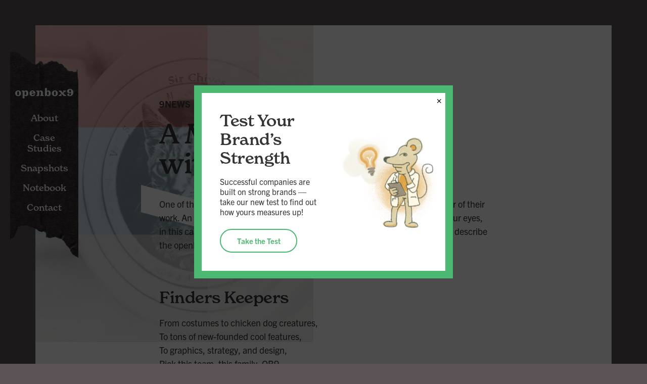

--- FILE ---
content_type: text/html; charset=UTF-8
request_url: https://openbox9.com/2015/01/05/rhyme-with-nine/
body_size: 14269
content:
<!DOCTYPE html>
<html lang="en-US">
<head>
<meta http-equiv="X-UA-Compatible" content="IE=edge" /> 
<meta charset="utf-8">

<script>
var BASE = "https:\/\/openbox9.com\/wp-content\/themes\/openbox9-2022";
var BASEWP = "https:\/\/openbox9.com";
var HOSTNAME = "openbox9.com";
var DOMAINS = ['openbox9.com',HOSTNAME];
</script>
<link rel="shortcut icon" href="/favicon.ico" type="image/x-icon"> 
<meta name='robots' content='index, follow, max-image-preview:large, max-snippet:-1, max-video-preview:-1' />
	<style>img:is([sizes="auto" i], [sizes^="auto," i]) { contain-intrinsic-size: 3000px 1500px }</style>
	
	<!-- This site is optimized with the Yoast SEO plugin v26.7 - https://yoast.com/wordpress/plugins/seo/ -->
	<title>A Mighty Fine Rhyme with Nine - openbox9: strategy, branding, and design</title>
	<link rel="canonical" href="https://openbox9.com/2015/01/05/rhyme-with-nine/" />
	<meta property="og:locale" content="en_US" />
	<meta property="og:type" content="article" />
	<meta property="og:title" content="A Mighty Fine Rhyme with Nine - openbox9: strategy, branding, and design" />
	<meta property="og:description" content="Poems from a friend of openbox9" />
	<meta property="og:url" content="https://openbox9.com/2015/01/05/rhyme-with-nine/" />
	<meta property="og:site_name" content="openbox9: strategy, branding, and design" />
	<meta property="article:publisher" content="https://www.facebook.com/openbox9" />
	<meta property="article:published_time" content="2015-01-05T20:23:05+00:00" />
	<meta property="og:image" content="https://openbox9.com/wp-content/uploads/2014/12/sir-chives-thumb.jpg" />
	<meta property="og:image:width" content="260" />
	<meta property="og:image:height" content="280" />
	<meta property="og:image:type" content="image/jpeg" />
	<meta name="author" content="Claire Kennedy" />
	<script type="application/ld+json" class="yoast-schema-graph">{"@context":"https://schema.org","@graph":[{"@type":"Article","@id":"https://openbox9.com/2015/01/05/rhyme-with-nine/#article","isPartOf":{"@id":"https://openbox9.com/2015/01/05/rhyme-with-nine/"},"author":{"name":"Claire Kennedy","@id":"https://openbox9.com/#/schema/person/c454d00c8d04a015ec2d22dc17c35e22"},"headline":"A Mighty Fine Rhyme with Nine","datePublished":"2015-01-05T20:23:05+00:00","mainEntityOfPage":{"@id":"https://openbox9.com/2015/01/05/rhyme-with-nine/"},"wordCount":303,"commentCount":0,"publisher":{"@id":"https://openbox9.com/#organization"},"image":{"@id":"https://openbox9.com/2015/01/05/rhyme-with-nine/#primaryimage"},"thumbnailUrl":"https://openbox9.com/wp-content/uploads/2014/12/sir-chives-thumb.jpg","keywords":["Inspiration","Musings"],"articleSection":["9news"],"inLanguage":"en-US","potentialAction":[{"@type":"CommentAction","name":"Comment","target":["https://openbox9.com/2015/01/05/rhyme-with-nine/#respond"]}]},{"@type":"WebPage","@id":"https://openbox9.com/2015/01/05/rhyme-with-nine/","url":"https://openbox9.com/2015/01/05/rhyme-with-nine/","name":"A Mighty Fine Rhyme with Nine - openbox9: strategy, branding, and design","isPartOf":{"@id":"https://openbox9.com/#website"},"primaryImageOfPage":{"@id":"https://openbox9.com/2015/01/05/rhyme-with-nine/#primaryimage"},"image":{"@id":"https://openbox9.com/2015/01/05/rhyme-with-nine/#primaryimage"},"thumbnailUrl":"https://openbox9.com/wp-content/uploads/2014/12/sir-chives-thumb.jpg","datePublished":"2015-01-05T20:23:05+00:00","breadcrumb":{"@id":"https://openbox9.com/2015/01/05/rhyme-with-nine/#breadcrumb"},"inLanguage":"en-US","potentialAction":[{"@type":"ReadAction","target":["https://openbox9.com/2015/01/05/rhyme-with-nine/"]}]},{"@type":"ImageObject","inLanguage":"en-US","@id":"https://openbox9.com/2015/01/05/rhyme-with-nine/#primaryimage","url":"https://openbox9.com/wp-content/uploads/2014/12/sir-chives-thumb.jpg","contentUrl":"https://openbox9.com/wp-content/uploads/2014/12/sir-chives-thumb.jpg","width":260,"height":280,"caption":"Cat looking out a window with the words Sir Chives"},{"@type":"BreadcrumbList","@id":"https://openbox9.com/2015/01/05/rhyme-with-nine/#breadcrumb","itemListElement":[{"@type":"ListItem","position":1,"name":"Home","item":"https://openbox9.com/"},{"@type":"ListItem","position":2,"name":"Belly Burnings","item":"https://openbox9.com/belly-burnings/"},{"@type":"ListItem","position":3,"name":"A Mighty Fine Rhyme with Nine"}]},{"@type":"WebSite","@id":"https://openbox9.com/#website","url":"https://openbox9.com/","name":"openbox9: strategy, branding, and design","description":"Strategy &amp; design firm in Washington DC advancing the role of design in nonprofit strategies. Those who think they can change the world need a design agency who knows they can.","publisher":{"@id":"https://openbox9.com/#organization"},"potentialAction":[{"@type":"SearchAction","target":{"@type":"EntryPoint","urlTemplate":"https://openbox9.com/?s={search_term_string}"},"query-input":{"@type":"PropertyValueSpecification","valueRequired":true,"valueName":"search_term_string"}}],"inLanguage":"en-US"},{"@type":"Organization","@id":"https://openbox9.com/#organization","name":"openbox9","url":"https://openbox9.com/","logo":{"@type":"ImageObject","inLanguage":"en-US","@id":"https://openbox9.com/#/schema/logo/image/","url":"https://openbox9.com/wp-content/uploads/2023/03/logo_ob9_black.svg","contentUrl":"https://openbox9.com/wp-content/uploads/2023/03/logo_ob9_black.svg","width":1,"height":1,"caption":"openbox9"},"image":{"@id":"https://openbox9.com/#/schema/logo/image/"},"sameAs":["https://www.facebook.com/openbox9","https://x.com/openbox9","https://www.linkedin.com/company/openbox9","https://www.instagram.com/openbox9/"]},{"@type":"Person","@id":"https://openbox9.com/#/schema/person/c454d00c8d04a015ec2d22dc17c35e22","name":"Claire Kennedy","image":{"@type":"ImageObject","inLanguage":"en-US","@id":"https://openbox9.com/#/schema/person/image/","url":"https://openbox9.com/wp-content/uploads/2013/12/cropped-ob9_biopage_individual_cm-96x96.png","contentUrl":"https://openbox9.com/wp-content/uploads/2013/12/cropped-ob9_biopage_individual_cm-96x96.png","caption":"Claire Kennedy"},"description":"Claire values context, creativity, and joy. She uses these skills to help causes invest in the good of others.","sameAs":["http://www.linkedin.com/in/moorec11","http://www.pinterest.com/mooreclaire"],"url":"https://openbox9.com/author/claire/"}]}</script>
	<!-- / Yoast SEO plugin. -->


<link rel='dns-prefetch' href='//www.googletagmanager.com' />
<link rel='dns-prefetch' href='//use.typekit.net' />
<script type="text/javascript">
/* <![CDATA[ */
window._wpemojiSettings = {"baseUrl":"https:\/\/s.w.org\/images\/core\/emoji\/16.0.1\/72x72\/","ext":".png","svgUrl":"https:\/\/s.w.org\/images\/core\/emoji\/16.0.1\/svg\/","svgExt":".svg","source":{"concatemoji":"\/\/openbox9.com\/wp-includes\/js\/wp-emoji-release.min.js?ver=6.8.3"}};
/*! This file is auto-generated */
!function(s,n){var o,i,e;function c(e){try{var t={supportTests:e,timestamp:(new Date).valueOf()};sessionStorage.setItem(o,JSON.stringify(t))}catch(e){}}function p(e,t,n){e.clearRect(0,0,e.canvas.width,e.canvas.height),e.fillText(t,0,0);var t=new Uint32Array(e.getImageData(0,0,e.canvas.width,e.canvas.height).data),a=(e.clearRect(0,0,e.canvas.width,e.canvas.height),e.fillText(n,0,0),new Uint32Array(e.getImageData(0,0,e.canvas.width,e.canvas.height).data));return t.every(function(e,t){return e===a[t]})}function u(e,t){e.clearRect(0,0,e.canvas.width,e.canvas.height),e.fillText(t,0,0);for(var n=e.getImageData(16,16,1,1),a=0;a<n.data.length;a++)if(0!==n.data[a])return!1;return!0}function f(e,t,n,a){switch(t){case"flag":return n(e,"\ud83c\udff3\ufe0f\u200d\u26a7\ufe0f","\ud83c\udff3\ufe0f\u200b\u26a7\ufe0f")?!1:!n(e,"\ud83c\udde8\ud83c\uddf6","\ud83c\udde8\u200b\ud83c\uddf6")&&!n(e,"\ud83c\udff4\udb40\udc67\udb40\udc62\udb40\udc65\udb40\udc6e\udb40\udc67\udb40\udc7f","\ud83c\udff4\u200b\udb40\udc67\u200b\udb40\udc62\u200b\udb40\udc65\u200b\udb40\udc6e\u200b\udb40\udc67\u200b\udb40\udc7f");case"emoji":return!a(e,"\ud83e\udedf")}return!1}function g(e,t,n,a){var r="undefined"!=typeof WorkerGlobalScope&&self instanceof WorkerGlobalScope?new OffscreenCanvas(300,150):s.createElement("canvas"),o=r.getContext("2d",{willReadFrequently:!0}),i=(o.textBaseline="top",o.font="600 32px Arial",{});return e.forEach(function(e){i[e]=t(o,e,n,a)}),i}function t(e){var t=s.createElement("script");t.src=e,t.defer=!0,s.head.appendChild(t)}"undefined"!=typeof Promise&&(o="wpEmojiSettingsSupports",i=["flag","emoji"],n.supports={everything:!0,everythingExceptFlag:!0},e=new Promise(function(e){s.addEventListener("DOMContentLoaded",e,{once:!0})}),new Promise(function(t){var n=function(){try{var e=JSON.parse(sessionStorage.getItem(o));if("object"==typeof e&&"number"==typeof e.timestamp&&(new Date).valueOf()<e.timestamp+604800&&"object"==typeof e.supportTests)return e.supportTests}catch(e){}return null}();if(!n){if("undefined"!=typeof Worker&&"undefined"!=typeof OffscreenCanvas&&"undefined"!=typeof URL&&URL.createObjectURL&&"undefined"!=typeof Blob)try{var e="postMessage("+g.toString()+"("+[JSON.stringify(i),f.toString(),p.toString(),u.toString()].join(",")+"));",a=new Blob([e],{type:"text/javascript"}),r=new Worker(URL.createObjectURL(a),{name:"wpTestEmojiSupports"});return void(r.onmessage=function(e){c(n=e.data),r.terminate(),t(n)})}catch(e){}c(n=g(i,f,p,u))}t(n)}).then(function(e){for(var t in e)n.supports[t]=e[t],n.supports.everything=n.supports.everything&&n.supports[t],"flag"!==t&&(n.supports.everythingExceptFlag=n.supports.everythingExceptFlag&&n.supports[t]);n.supports.everythingExceptFlag=n.supports.everythingExceptFlag&&!n.supports.flag,n.DOMReady=!1,n.readyCallback=function(){n.DOMReady=!0}}).then(function(){return e}).then(function(){var e;n.supports.everything||(n.readyCallback(),(e=n.source||{}).concatemoji?t(e.concatemoji):e.wpemoji&&e.twemoji&&(t(e.twemoji),t(e.wpemoji)))}))}((window,document),window._wpemojiSettings);
/* ]]> */
</script>
<link rel='stylesheet' id='theme-fonts-css' href='//use.typekit.net/ypa2wbf.css' type='text/css' media='all' />
<link rel='stylesheet' id='font-awesome-css' href='//cdnjs.cloudflare.com/ajax/libs/font-awesome/6.7.2/css/fontawesome.min.css' type='text/css' media='all' />
<link rel='stylesheet' id='font-awesome-solid-css' href='//cdnjs.cloudflare.com/ajax/libs/font-awesome/6.7.2/css/solid.min.css' type='text/css' media='all' />
<link rel='stylesheet' id='font-awesome-brands-css' href='//cdnjs.cloudflare.com/ajax/libs/font-awesome/6.7.2/css/brands.min.css' type='text/css' media='all' />
<link rel='stylesheet' id='wp-block-library-css' href='//openbox9.com/wp-includes/css/dist/block-library/style.min.css?ver=6.8.3' type='text/css' media='all' />
<link rel='stylesheet' id='theme-css' href='//openbox9.com/wp-content/themes/openbox9-2022/style.css?ver=1.2.1768483778' type='text/css' media='all' />
<link rel='stylesheet' id='theme-print-css' href='//openbox9.com/wp-content/themes/openbox9-2022/css/print.css?ver=1.2.1768483778' type='text/css' media='print' />
<style id='wp-emoji-styles-inline-css' type='text/css'>

	img.wp-smiley, img.emoji {
		display: inline !important;
		border: none !important;
		box-shadow: none !important;
		height: 1em !important;
		width: 1em !important;
		margin: 0 0.07em !important;
		vertical-align: -0.1em !important;
		background: none !important;
		padding: 0 !important;
	}
</style>
<link rel='stylesheet' id='wp-components-css' href='//openbox9.com/wp-includes/css/dist/components/style.min.css?ver=6.8.3' type='text/css' media='all' />
<link rel='stylesheet' id='wp-preferences-css' href='//openbox9.com/wp-includes/css/dist/preferences/style.min.css?ver=6.8.3' type='text/css' media='all' />
<link rel='stylesheet' id='wp-block-editor-css' href='//openbox9.com/wp-includes/css/dist/block-editor/style.min.css?ver=6.8.3' type='text/css' media='all' />
<link rel='stylesheet' id='popup-maker-block-library-style-css' href='//openbox9.com/wp-content/plugins/popup-maker/dist/packages/block-library-style.css?ver=dbea705cfafe089d65f1' type='text/css' media='all' />
<style id='global-styles-inline-css' type='text/css'>
:root{--wp--preset--aspect-ratio--square: 1;--wp--preset--aspect-ratio--4-3: 4/3;--wp--preset--aspect-ratio--3-4: 3/4;--wp--preset--aspect-ratio--3-2: 3/2;--wp--preset--aspect-ratio--2-3: 2/3;--wp--preset--aspect-ratio--16-9: 16/9;--wp--preset--aspect-ratio--9-16: 9/16;--wp--preset--color--black: #363535;--wp--preset--color--cyan-bluish-gray: #abb8c3;--wp--preset--color--white: #FFFFFF;--wp--preset--color--pale-pink: #f78da7;--wp--preset--color--vivid-red: #cf2e2e;--wp--preset--color--luminous-vivid-orange: #ff6900;--wp--preset--color--luminous-vivid-amber: #fcb900;--wp--preset--color--light-green-cyan: #7bdcb5;--wp--preset--color--vivid-green-cyan: #00d084;--wp--preset--color--pale-cyan-blue: #8ed1fc;--wp--preset--color--vivid-cyan-blue: #0693e3;--wp--preset--color--vivid-purple: #9b51e0;--wp--preset--color--dark-gray: #5C5356;--wp--preset--color--gray: #767676;--wp--preset--color--light-gray: #D2D2D2;--wp--preset--color--beige: #F0E9DC;--wp--preset--color--dark-orange: #BF590D;--wp--preset--color--orange: #FFBF64;--wp--preset--color--dark-green: #2EA559;--wp--preset--color--green: #4BB972;--wp--preset--gradient--vivid-cyan-blue-to-vivid-purple: linear-gradient(135deg,rgba(6,147,227,1) 0%,rgb(155,81,224) 100%);--wp--preset--gradient--light-green-cyan-to-vivid-green-cyan: linear-gradient(135deg,rgb(122,220,180) 0%,rgb(0,208,130) 100%);--wp--preset--gradient--luminous-vivid-amber-to-luminous-vivid-orange: linear-gradient(135deg,rgba(252,185,0,1) 0%,rgba(255,105,0,1) 100%);--wp--preset--gradient--luminous-vivid-orange-to-vivid-red: linear-gradient(135deg,rgba(255,105,0,1) 0%,rgb(207,46,46) 100%);--wp--preset--gradient--very-light-gray-to-cyan-bluish-gray: linear-gradient(135deg,rgb(238,238,238) 0%,rgb(169,184,195) 100%);--wp--preset--gradient--cool-to-warm-spectrum: linear-gradient(135deg,rgb(74,234,220) 0%,rgb(151,120,209) 20%,rgb(207,42,186) 40%,rgb(238,44,130) 60%,rgb(251,105,98) 80%,rgb(254,248,76) 100%);--wp--preset--gradient--blush-light-purple: linear-gradient(135deg,rgb(255,206,236) 0%,rgb(152,150,240) 100%);--wp--preset--gradient--blush-bordeaux: linear-gradient(135deg,rgb(254,205,165) 0%,rgb(254,45,45) 50%,rgb(107,0,62) 100%);--wp--preset--gradient--luminous-dusk: linear-gradient(135deg,rgb(255,203,112) 0%,rgb(199,81,192) 50%,rgb(65,88,208) 100%);--wp--preset--gradient--pale-ocean: linear-gradient(135deg,rgb(255,245,203) 0%,rgb(182,227,212) 50%,rgb(51,167,181) 100%);--wp--preset--gradient--electric-grass: linear-gradient(135deg,rgb(202,248,128) 0%,rgb(113,206,126) 100%);--wp--preset--gradient--midnight: linear-gradient(135deg,rgb(2,3,129) 0%,rgb(40,116,252) 100%);--wp--preset--font-size--small: 13px;--wp--preset--font-size--medium: 20px;--wp--preset--font-size--large: 36px;--wp--preset--font-size--x-large: 42px;--wp--preset--font-size--normal: 1em;--wp--preset--spacing--20: 0.44rem;--wp--preset--spacing--30: 0.67rem;--wp--preset--spacing--40: 1rem;--wp--preset--spacing--50: 1.5rem;--wp--preset--spacing--60: 2.25rem;--wp--preset--spacing--70: 3.38rem;--wp--preset--spacing--80: 5.06rem;--wp--preset--shadow--natural: 6px 6px 9px rgba(0, 0, 0, 0.2);--wp--preset--shadow--deep: 12px 12px 50px rgba(0, 0, 0, 0.4);--wp--preset--shadow--sharp: 6px 6px 0px rgba(0, 0, 0, 0.2);--wp--preset--shadow--outlined: 6px 6px 0px -3px rgba(255, 255, 255, 1), 6px 6px rgba(0, 0, 0, 1);--wp--preset--shadow--crisp: 6px 6px 0px rgba(0, 0, 0, 1);}:where(body) { margin: 0; }.wp-site-blocks > .alignleft { float: left; margin-right: 2em; }.wp-site-blocks > .alignright { float: right; margin-left: 2em; }.wp-site-blocks > .aligncenter { justify-content: center; margin-left: auto; margin-right: auto; }:where(.wp-site-blocks) > * { margin-block-start: 24px; margin-block-end: 0; }:where(.wp-site-blocks) > :first-child { margin-block-start: 0; }:where(.wp-site-blocks) > :last-child { margin-block-end: 0; }:root { --wp--style--block-gap: 24px; }:root :where(.is-layout-flow) > :first-child{margin-block-start: 0;}:root :where(.is-layout-flow) > :last-child{margin-block-end: 0;}:root :where(.is-layout-flow) > *{margin-block-start: 24px;margin-block-end: 0;}:root :where(.is-layout-constrained) > :first-child{margin-block-start: 0;}:root :where(.is-layout-constrained) > :last-child{margin-block-end: 0;}:root :where(.is-layout-constrained) > *{margin-block-start: 24px;margin-block-end: 0;}:root :where(.is-layout-flex){gap: 24px;}:root :where(.is-layout-grid){gap: 24px;}.is-layout-flow > .alignleft{float: left;margin-inline-start: 0;margin-inline-end: 2em;}.is-layout-flow > .alignright{float: right;margin-inline-start: 2em;margin-inline-end: 0;}.is-layout-flow > .aligncenter{margin-left: auto !important;margin-right: auto !important;}.is-layout-constrained > .alignleft{float: left;margin-inline-start: 0;margin-inline-end: 2em;}.is-layout-constrained > .alignright{float: right;margin-inline-start: 2em;margin-inline-end: 0;}.is-layout-constrained > .aligncenter{margin-left: auto !important;margin-right: auto !important;}.is-layout-constrained > :where(:not(.alignleft):not(.alignright):not(.alignfull)){margin-left: auto !important;margin-right: auto !important;}body .is-layout-flex{display: flex;}.is-layout-flex{flex-wrap: wrap;align-items: center;}.is-layout-flex > :is(*, div){margin: 0;}body .is-layout-grid{display: grid;}.is-layout-grid > :is(*, div){margin: 0;}body{padding-top: 0px;padding-right: 0px;padding-bottom: 0px;padding-left: 0px;}a:where(:not(.wp-element-button)){text-decoration: underline;}:root :where(.wp-element-button, .wp-block-button__link){background-color: #32373c;border-width: 0;color: #fff;font-family: inherit;font-size: inherit;line-height: inherit;padding: calc(0.667em + 2px) calc(1.333em + 2px);text-decoration: none;}.has-black-color{color: var(--wp--preset--color--black) !important;}.has-cyan-bluish-gray-color{color: var(--wp--preset--color--cyan-bluish-gray) !important;}.has-white-color{color: var(--wp--preset--color--white) !important;}.has-pale-pink-color{color: var(--wp--preset--color--pale-pink) !important;}.has-vivid-red-color{color: var(--wp--preset--color--vivid-red) !important;}.has-luminous-vivid-orange-color{color: var(--wp--preset--color--luminous-vivid-orange) !important;}.has-luminous-vivid-amber-color{color: var(--wp--preset--color--luminous-vivid-amber) !important;}.has-light-green-cyan-color{color: var(--wp--preset--color--light-green-cyan) !important;}.has-vivid-green-cyan-color{color: var(--wp--preset--color--vivid-green-cyan) !important;}.has-pale-cyan-blue-color{color: var(--wp--preset--color--pale-cyan-blue) !important;}.has-vivid-cyan-blue-color{color: var(--wp--preset--color--vivid-cyan-blue) !important;}.has-vivid-purple-color{color: var(--wp--preset--color--vivid-purple) !important;}.has-dark-gray-color{color: var(--wp--preset--color--dark-gray) !important;}.has-gray-color{color: var(--wp--preset--color--gray) !important;}.has-light-gray-color{color: var(--wp--preset--color--light-gray) !important;}.has-beige-color{color: var(--wp--preset--color--beige) !important;}.has-dark-orange-color{color: var(--wp--preset--color--dark-orange) !important;}.has-orange-color{color: var(--wp--preset--color--orange) !important;}.has-dark-green-color{color: var(--wp--preset--color--dark-green) !important;}.has-green-color{color: var(--wp--preset--color--green) !important;}.has-black-background-color{background-color: var(--wp--preset--color--black) !important;}.has-cyan-bluish-gray-background-color{background-color: var(--wp--preset--color--cyan-bluish-gray) !important;}.has-white-background-color{background-color: var(--wp--preset--color--white) !important;}.has-pale-pink-background-color{background-color: var(--wp--preset--color--pale-pink) !important;}.has-vivid-red-background-color{background-color: var(--wp--preset--color--vivid-red) !important;}.has-luminous-vivid-orange-background-color{background-color: var(--wp--preset--color--luminous-vivid-orange) !important;}.has-luminous-vivid-amber-background-color{background-color: var(--wp--preset--color--luminous-vivid-amber) !important;}.has-light-green-cyan-background-color{background-color: var(--wp--preset--color--light-green-cyan) !important;}.has-vivid-green-cyan-background-color{background-color: var(--wp--preset--color--vivid-green-cyan) !important;}.has-pale-cyan-blue-background-color{background-color: var(--wp--preset--color--pale-cyan-blue) !important;}.has-vivid-cyan-blue-background-color{background-color: var(--wp--preset--color--vivid-cyan-blue) !important;}.has-vivid-purple-background-color{background-color: var(--wp--preset--color--vivid-purple) !important;}.has-dark-gray-background-color{background-color: var(--wp--preset--color--dark-gray) !important;}.has-gray-background-color{background-color: var(--wp--preset--color--gray) !important;}.has-light-gray-background-color{background-color: var(--wp--preset--color--light-gray) !important;}.has-beige-background-color{background-color: var(--wp--preset--color--beige) !important;}.has-dark-orange-background-color{background-color: var(--wp--preset--color--dark-orange) !important;}.has-orange-background-color{background-color: var(--wp--preset--color--orange) !important;}.has-dark-green-background-color{background-color: var(--wp--preset--color--dark-green) !important;}.has-green-background-color{background-color: var(--wp--preset--color--green) !important;}.has-black-border-color{border-color: var(--wp--preset--color--black) !important;}.has-cyan-bluish-gray-border-color{border-color: var(--wp--preset--color--cyan-bluish-gray) !important;}.has-white-border-color{border-color: var(--wp--preset--color--white) !important;}.has-pale-pink-border-color{border-color: var(--wp--preset--color--pale-pink) !important;}.has-vivid-red-border-color{border-color: var(--wp--preset--color--vivid-red) !important;}.has-luminous-vivid-orange-border-color{border-color: var(--wp--preset--color--luminous-vivid-orange) !important;}.has-luminous-vivid-amber-border-color{border-color: var(--wp--preset--color--luminous-vivid-amber) !important;}.has-light-green-cyan-border-color{border-color: var(--wp--preset--color--light-green-cyan) !important;}.has-vivid-green-cyan-border-color{border-color: var(--wp--preset--color--vivid-green-cyan) !important;}.has-pale-cyan-blue-border-color{border-color: var(--wp--preset--color--pale-cyan-blue) !important;}.has-vivid-cyan-blue-border-color{border-color: var(--wp--preset--color--vivid-cyan-blue) !important;}.has-vivid-purple-border-color{border-color: var(--wp--preset--color--vivid-purple) !important;}.has-dark-gray-border-color{border-color: var(--wp--preset--color--dark-gray) !important;}.has-gray-border-color{border-color: var(--wp--preset--color--gray) !important;}.has-light-gray-border-color{border-color: var(--wp--preset--color--light-gray) !important;}.has-beige-border-color{border-color: var(--wp--preset--color--beige) !important;}.has-dark-orange-border-color{border-color: var(--wp--preset--color--dark-orange) !important;}.has-orange-border-color{border-color: var(--wp--preset--color--orange) !important;}.has-dark-green-border-color{border-color: var(--wp--preset--color--dark-green) !important;}.has-green-border-color{border-color: var(--wp--preset--color--green) !important;}.has-vivid-cyan-blue-to-vivid-purple-gradient-background{background: var(--wp--preset--gradient--vivid-cyan-blue-to-vivid-purple) !important;}.has-light-green-cyan-to-vivid-green-cyan-gradient-background{background: var(--wp--preset--gradient--light-green-cyan-to-vivid-green-cyan) !important;}.has-luminous-vivid-amber-to-luminous-vivid-orange-gradient-background{background: var(--wp--preset--gradient--luminous-vivid-amber-to-luminous-vivid-orange) !important;}.has-luminous-vivid-orange-to-vivid-red-gradient-background{background: var(--wp--preset--gradient--luminous-vivid-orange-to-vivid-red) !important;}.has-very-light-gray-to-cyan-bluish-gray-gradient-background{background: var(--wp--preset--gradient--very-light-gray-to-cyan-bluish-gray) !important;}.has-cool-to-warm-spectrum-gradient-background{background: var(--wp--preset--gradient--cool-to-warm-spectrum) !important;}.has-blush-light-purple-gradient-background{background: var(--wp--preset--gradient--blush-light-purple) !important;}.has-blush-bordeaux-gradient-background{background: var(--wp--preset--gradient--blush-bordeaux) !important;}.has-luminous-dusk-gradient-background{background: var(--wp--preset--gradient--luminous-dusk) !important;}.has-pale-ocean-gradient-background{background: var(--wp--preset--gradient--pale-ocean) !important;}.has-electric-grass-gradient-background{background: var(--wp--preset--gradient--electric-grass) !important;}.has-midnight-gradient-background{background: var(--wp--preset--gradient--midnight) !important;}.has-small-font-size{font-size: var(--wp--preset--font-size--small) !important;}.has-medium-font-size{font-size: var(--wp--preset--font-size--medium) !important;}.has-large-font-size{font-size: var(--wp--preset--font-size--large) !important;}.has-x-large-font-size{font-size: var(--wp--preset--font-size--x-large) !important;}.has-normal-font-size{font-size: var(--wp--preset--font-size--normal) !important;}
:root :where(.wp-block-pullquote){font-size: 1.5em;line-height: 1.6;}
</style>
<link rel='stylesheet' id='popup-maker-site-css' href='//openbox9.com/wp-content/uploads/pum/pum-site-styles.css?generated=1764717150&#038;ver=1.21.5' type='text/css' media='all' />
<script type="text/javascript" src="//ajax.googleapis.com/ajax/libs/jquery/1.12.4/jquery.min.js" id="jquery-js"></script>
<script type="text/javascript" src="//openbox9.com/wp-includes/js/hoverIntent.min.js?ver=1.10.2" id="hoverIntent-js"></script>
<script type="text/javascript" src="//cdn.jsdelivr.net/npm/slick-carousel@1.8.1/slick/slick.min.js" id="slick-js"></script>
<script type="text/javascript" src="//cdnjs.cloudflare.com/ajax/libs/gsap/3.11.4/gsap.min.js" id="gsap-js"></script>
<script type="text/javascript" src="//cdnjs.cloudflare.com/ajax/libs/gsap/3.11.4/ScrollToPlugin.min.js" id="gsap-scrollto-js"></script>
<script type="text/javascript" src="//cdnjs.cloudflare.com/ajax/libs/gsap/3.11.4/ScrollTrigger.min.js" id="gsap-scrolltrigger-js"></script>
<script type="text/javascript" src="//unpkg.com/imagesloaded@4/imagesloaded.pkgd.min.js" id="imagesLoaded-js"></script>
<script type="text/javascript" id="theme-js-extra">
/* <![CDATA[ */
var THEME = {"nonce":"2e358467e2","ajaxurl":"https:\/\/openbox9.com\/wp-admin\/admin-ajax.php","resturl":"https:\/\/openbox9.com\/wp-json\/","iconsurl":"https:\/\/openbox9.com\/wp-content\/themes\/openbox9-2022\/images\/icons.svg"};
/* ]]> */
</script>
<script type="text/javascript" src="//openbox9.com/wp-content/themes/openbox9-2022/js/page.js?ver=1.2.1768483778" id="theme-js"></script>

<!-- Google tag (gtag.js) snippet added by Site Kit -->
<!-- Google Analytics snippet added by Site Kit -->
<script type="text/javascript" src="//www.googletagmanager.com/gtag/js?id=G-H3YR0ZD887" id="google_gtagjs-js" async></script>
<script type="text/javascript" id="google_gtagjs-js-after">
/* <![CDATA[ */
window.dataLayer = window.dataLayer || [];function gtag(){dataLayer.push(arguments);}
gtag("set","linker",{"domains":["openbox9.com"]});
gtag("js", new Date());
gtag("set", "developer_id.dZTNiMT", true);
gtag("config", "G-H3YR0ZD887");
/* ]]> */
</script>
<link rel="https://api.w.org/" href="https://openbox9.com/wp-json/" /><link rel="alternate" title="JSON" type="application/json" href="https://openbox9.com/wp-json/wp/v2/posts/7870" /><link rel="alternate" title="oEmbed (JSON)" type="application/json+oembed" href="https://openbox9.com/wp-json/oembed/1.0/embed?url=https%3A%2F%2Fopenbox9.com%2F2015%2F01%2F05%2Frhyme-with-nine%2F" />
<link rel="alternate" title="oEmbed (XML)" type="text/xml+oembed" href="https://openbox9.com/wp-json/oembed/1.0/embed?url=https%3A%2F%2Fopenbox9.com%2F2015%2F01%2F05%2Frhyme-with-nine%2F&#038;format=xml" />
<meta name="generator" content="Site Kit by Google 1.170.0" /><meta name="generator" content="performance-lab 4.0.1; plugins: webp-uploads">
<meta name="generator" content="webp-uploads 2.6.1">

<!-- Google Tag Manager snippet added by Site Kit -->
<script type="text/javascript">
/* <![CDATA[ */

			( function( w, d, s, l, i ) {
				w[l] = w[l] || [];
				w[l].push( {'gtm.start': new Date().getTime(), event: 'gtm.js'} );
				var f = d.getElementsByTagName( s )[0],
					j = d.createElement( s ), dl = l != 'dataLayer' ? '&l=' + l : '';
				j.async = true;
				j.src = 'https://www.googletagmanager.com/gtm.js?id=' + i + dl;
				f.parentNode.insertBefore( j, f );
			} )( window, document, 'script', 'dataLayer', 'GTM-5LTKJV' );
			
/* ]]> */
</script>

<!-- End Google Tag Manager snippet added by Site Kit -->
<link rel="icon" href="https://openbox9.com/wp-content/uploads/2022/01/cropped-favicon-32x32.jpg" sizes="32x32" />
<link rel="icon" href="https://openbox9.com/wp-content/uploads/2022/01/cropped-favicon-192x192.jpg" sizes="192x192" />
<link rel="apple-touch-icon" href="https://openbox9.com/wp-content/uploads/2022/01/cropped-favicon-180x180.jpg" />
<meta name="msapplication-TileImage" content="https://openbox9.com/wp-content/uploads/2022/01/cropped-favicon-270x270.jpg" />

<meta name="viewport" content="width=device-width" />
</head>


<body class="wp-singular post-template-default single single-post postid-7870 single-format-standard wp-theme-openbox9-2022 theme no-js has-post-background-image section-9news">
<div id="wrap">
<a href="#main" class="site-skip-nav">Skip Navigation</a>
<div id="header" role="banner" class="site-header">
	<div class="layout expanded" id="nav-expanded">
			<div class="frame top"></div>
		<div class="block-logo"><a href="https://openbox9.com">openbox9</a></div>
		<div role="navigation" aria-label="Main" id="nav" class="block-nav"><ul id="menu" class="menu"><li id="menu-item-5775" class="menu-item menu-item-type-post_type menu-item-object-page menu-item-home menu-item-has-children about about menu-item-5775"><a href="https://openbox9.com/">About</a><ul class="sub-menu"><li id="menu-item-14490" class="menu-item menu-item-type-post_type menu-item-object-page services services menu-item-14490"><a href="https://openbox9.com/about/services/">Services</a></li><li id="menu-item-14794" class="menu-item menu-item-type-post_type menu-item-object-page mission mission menu-item-14794"><a href="https://openbox9.com/about/mission/">Mission</a></li><li id="menu-item-15971" class="menu-item menu-item-type-post_type menu-item-object-page team team menu-item-15971"><a href="https://openbox9.com/about/team/">Team</a></li><li id="menu-item-14242" class="menu-item menu-item-type-post_type menu-item-object-page client-list client-list menu-item-14242"><a href="https://openbox9.com/about/clients/">Client List</a></li></ul></li><li id="menu-item-11868" class="menu-item menu-item-type-post_type menu-item-object-page case-studies case-studies menu-item-11868"><a href="https://openbox9.com/case-studies/">Case Studies</a></li><li id="menu-item-11867" class="menu-item menu-item-type-post_type menu-item-object-page snapshots snapshots menu-item-11867"><a href="https://openbox9.com/snapshots/">Snapshots</a></li><li id="menu-item-5776" class="menu-item menu-item-type-post_type menu-item-object-page current_page_parent menu-item-has-children notebook notebook menu-item-5776"><a href="https://openbox9.com/belly-burnings/">Notebook</a><ul class="sub-menu"><li id="menu-item-5831" class="menu-item menu-item-type-taxonomy menu-item-object-category current-post-ancestor current-menu-parent current-post-parent 9news 9news menu-item-5831"><a href="https://openbox9.com/category/9news/">9news</a></li><li id="menu-item-5832" class="menu-item menu-item-type-taxonomy menu-item-object-category design design menu-item-5832"><a href="https://openbox9.com/category/design/">Design</a></li><li id="menu-item-5833" class="menu-item menu-item-type-taxonomy menu-item-object-category strategy strategy menu-item-5833"><a href="https://openbox9.com/category/strategy/">Strategy</a></li><li id="menu-item-5834" class="menu-item menu-item-type-taxonomy menu-item-object-category wired wired menu-item-5834"><a href="https://openbox9.com/category/wired/">Wired</a></li><li id="menu-item-8136" class="menu-item menu-item-type-post_type menu-item-object-page openbox9ionary openbox9ionary menu-item-8136"><a href="https://openbox9.com/belly-burnings/openbox9ionary/">openbox9ionary</a></li></ul></li><li id="menu-item-9799" class="menu-item menu-item-type-post_type menu-item-object-page contact contact menu-item-9799"><a href="https://openbox9.com/contact/">Contact</a></li>
</ul></div>
		<div class="frame bottom"></div>
		</div>
	<div class="layout collapsed" id="nav-collapsed">
		<div class="block-logo"><a href="https://openbox9.com">openbox9</a></div>
		<div class="block-toggle" id="nav-toggle" >
			<div class="toggle menu" data-toggle-class="menu-on" role="button" aria-label="Show Navigation Menu"><span class="icon bars"></span></div>
		</div>
		<div class="block-title">note book</div>
	</div>
	<div class="layout-wrap cloned" aria-hidden="true">
		<div class="layout expanded" id="nav-expanded-cloned">		<div class="frame top"></div>
		<div class="block-logo"><a href="https://openbox9.com">openbox9</a></div>
		<div  class="block-nav"><ul  class="menu"><li  class="menu-item menu-item-type-post_type menu-item-object-page menu-item-home menu-item-has-children about about menu-item-5775"><a href="https://openbox9.com/">About</a><ul class="sub-menu"><li  class="menu-item menu-item-type-post_type menu-item-object-page services services menu-item-14490"><a href="https://openbox9.com/about/services/">Services</a></li><li  class="menu-item menu-item-type-post_type menu-item-object-page mission mission menu-item-14794"><a href="https://openbox9.com/about/mission/">Mission</a></li><li  class="menu-item menu-item-type-post_type menu-item-object-page team team menu-item-15971"><a href="https://openbox9.com/about/team/">Team</a></li><li  class="menu-item menu-item-type-post_type menu-item-object-page client-list client-list menu-item-14242"><a href="https://openbox9.com/about/clients/">Client List</a></li></ul></li><li  class="menu-item menu-item-type-post_type menu-item-object-page case-studies case-studies menu-item-11868"><a href="https://openbox9.com/case-studies/">Case Studies</a></li><li  class="menu-item menu-item-type-post_type menu-item-object-page snapshots snapshots menu-item-11867"><a href="https://openbox9.com/snapshots/">Snapshots</a></li><li  class="menu-item menu-item-type-post_type menu-item-object-page current_page_parent menu-item-has-children notebook notebook menu-item-5776"><a href="https://openbox9.com/belly-burnings/">Notebook</a><ul class="sub-menu"><li  class="menu-item menu-item-type-taxonomy menu-item-object-category current-post-ancestor current-menu-parent current-post-parent 9news 9news menu-item-5831"><a href="https://openbox9.com/category/9news/">9news</a></li><li  class="menu-item menu-item-type-taxonomy menu-item-object-category design design menu-item-5832"><a href="https://openbox9.com/category/design/">Design</a></li><li  class="menu-item menu-item-type-taxonomy menu-item-object-category strategy strategy menu-item-5833"><a href="https://openbox9.com/category/strategy/">Strategy</a></li><li  class="menu-item menu-item-type-taxonomy menu-item-object-category wired wired menu-item-5834"><a href="https://openbox9.com/category/wired/">Wired</a></li><li  class="menu-item menu-item-type-post_type menu-item-object-page openbox9ionary openbox9ionary menu-item-8136"><a href="https://openbox9.com/belly-burnings/openbox9ionary/">openbox9ionary</a></li></ul></li><li  class="menu-item menu-item-type-post_type menu-item-object-page contact contact menu-item-9799"><a href="https://openbox9.com/contact/">Contact</a></li>
</ul></div>
		<div class="frame bottom"></div>
	</div>
		<div class="fold fold-1"></div><div class="fold fold-2"></div><div class="fold fold-3"></div><div class="fold fold-4"></div><div class="fold fold-5"></div><div class="fold fold-6"></div>
	</div>

</div>
<div id="banner" role="region" aria-labelledby="page-title" class="banner post">
    <div class="layout">
        <div class="block-subtitle heading h5"> <a href="https://openbox9.com/category/9news/" rel="tag">9news</a></div>        <h1 class="block-title page-title" id="page-title">A Mighty Fine Rhyme with Nine</h1>
    </div>
        <div class="block-image">
        <img width="680" height="775" src="https://openbox9.com/wp-content/uploads/2014/12/sirchives.jpg" class="attachment-banner size-banner" alt="Cat looking out a window with the words Sir Chives" style="" decoding="async" loading="lazy" srcset="https://openbox9.com/wp-content/uploads/2014/12/sirchives.jpg 680w, https://openbox9.com/wp-content/uploads/2014/12/sirchives-263x300.jpg 263w, https://openbox9.com/wp-content/uploads/2014/12/sirchives-580x661.jpg 580w, https://openbox9.com/wp-content/uploads/2014/12/sirchives-600x684.jpg 600w, https://openbox9.com/wp-content/uploads/2014/12/sirchives-526x600.jpg 526w" sizes="auto, (max-width: 680px) 100vw, 680px" />    </div>
    </div>
<div id="main" role="main" class="main-content post"><div class="layout">
    <div class="page-blocks">
        <p>One of the highlights of working with clients is getting a personally-guided tour of their work. An even bigger highlight is when a client uses their expertise to enrich our eyes, in this case poetry. Below is the work of <a href="http://isickadams.com/">Isaac Adams</a> using his gift of words to describe the openbox9 team. </p>
<h2>Finders Keepers</h2>
<p>From costumes to chicken dog creatures,<br />
To tons of new-founded cool features,<br />
To graphics, strategy, and design,<br />
Pick this team, this family: OB9,<br />
You finders, I promise they&#8217;re keepers!</p>
<h2>The Gift: A Haiku</h2>
<p>High skills, they&#8217;re gift, and<br />
your dream is they&#8217;re task and yes!<br />
Low bills is they&#8217;re ask. </p>
<h2>From a Cat Called Chives</h2>
<p>I&#8217;m a cat called Sir Chives,<br />
They say I have 9 lives,<br />
And if I did store them anywhere,<br />
I would do so with trust and much care,<br />
One in each open box would be wise.</p>
<h2>Meet the Team or what I like to call Frankenstein</h2>
<p>There&#8217;s master Michael: the chief of the troops,<br />
And interstellar Ingrid who counts all the loot,<br />
And sweet Susan who gives Michael the shakes,<br />
(when he steps out of line or when he misbehaves!)<br />
Now judge Joe, jester Josh, and sneaky Sean, I never met,<br />
Might this mean Openbox9 has secret agents on deck?<br />
After all, their missions, should  you choose to accept, never fail,<br />
But I must be back to my story of lore, my grandiose tale,<br />
There&#8217;s captain cool — that&#8217;s  Claire — who keeps clients straight,<br />
And Hairy Hannah: the designer, the legend, the great.<br />
And there&#8217;s, well — Nate — or is it Nathan?<br />
Either way, all these will grab you ideas and make them,<br />
&#8220;Come alive, come alive!&#8221; (not like Frankenstein),<br />
Like the real deal, like what you want,<br />
That&#8217;s OpenBox 9, folks!</p>
        <div class="theme-block meta-bottom">
            <div class="block-avatar">
            <a aria-labelledby="post-author-name" href="https://openbox9.com/about/team/claire-kennedy/"><img width="600" height="600" src="https://openbox9.com/wp-content/uploads/2023/04/ob9_biopage_Claire-1.png" class="attachment-post-thumb size-post-thumb wp-post-image" alt="Claire Kennedy" style="" decoding="async" fetchpriority="high" srcset="https://openbox9.com/wp-content/uploads/2023/04/ob9_biopage_Claire-1.png 600w, https://openbox9.com/wp-content/uploads/2023/04/ob9_biopage_Claire-1-300x300.png 300w, https://openbox9.com/wp-content/uploads/2023/04/ob9_biopage_Claire-1-100x100.png 100w, https://openbox9.com/wp-content/uploads/2023/04/ob9_biopage_Claire-1-400x400.png 400w" sizes="(max-width: 600px) 100vw, 600px" /></a>
            </div>
            <div class="block-author">
                <div class="name" id="post-author-name"><a href="https://openbox9.com/about/team/claire-kennedy/">Claire Kennedy</a></div>
                <div class="description">Claire values context, creativity, and joy. She uses these skills to help causes invest in the good of others.</div>            </div>
            <div class="block-post-meta">
                <span class="date">January 5th, 2015</span>
                <span class="terms"> // <a href="https://openbox9.com/category/9news/" rel="tag">9news</a></span><span class="terms"> // <a href="https://openbox9.com/topics/inspiration/" rel="tag">Inspiration</a>, <a href="https://openbox9.com/topics/musings/" rel="tag">Musings</a></span>            </div>
        </div>
    </div>
    <div id="share-tab" class="sticky no-appear" data-offset-top="200">
<a href="#share" class="toggle" data-toggle-class="share-on">Share</a>
<ul>
    <li><a aria-label="Share on Twitter" title="Share on Twitter" class="" rel="nofollow" href="https://twitter.com/intent/tweet?url=https%3A%2F%2Fopenbox9.com%2F2015%2F01%2F05%2Frhyme-with-nine%2F&via=openbox9&text=A+Mighty+Fine+Rhyme+with+Nine"
        ><span class="icon fa-brands fa-x-twitter "></span></a></li><li><a aria-label="Share on Facebook" title="Share on Facebook" class="" rel="nofollow" href="https://www.facebook.com/sharer/sharer.php?u=https%3A%2F%2Fopenbox9.com%2F2015%2F01%2F05%2Frhyme-with-nine%2F"
        ><span class="icon fa-brands fa-facebook "></span></a></li><li><a aria-label="Share on Bluesky" title="Share on Bluesky" class="" rel="nofollow" href="https://bsky.app/intent/compose?text=A+Mighty+Fine+Rhyme+with+Nine+%0Ahttps%3A%2F%2Fopenbox9.com%2F2015%2F01%2F05%2Frhyme-with-nine%2F"
        ><span class="icon fa-brands fa-bluesky "></span></a></li></ul>
</div>
<div id="recent-posts" class="recent-posts post">
    <div class="block-posts">
    <div class="related clickable post-18524 post type-post status-publish format-standard has-post-thumbnail hentry category-9news tag-creativity tag-intern tag-mural tag-teamwork" data-href="https://openbox9.com/2025/08/15/summer-intern/">

    <div class="heading h3 title">
        <a href="https://openbox9.com/2025/08/15/summer-intern/">
        <span class="label">A Summer of Paint and Interning</span>
        <span class="icon fa-solid fa-arrow-right "></span>        </a>
    </div>
</div><div class="related clickable post-17855 post type-post status-publish format-standard has-post-thumbnail hentry category-9news tag-data tag-process tag-tools-tips" data-href="https://openbox9.com/2025/04/08/data-wrangling-how-to-begin/">

    <div class="heading h3 title">
        <a href="https://openbox9.com/2025/04/08/data-wrangling-how-to-begin/">
        <span class="label">Data Wrangling, How to Begin</span>
        <span class="icon fa-solid fa-arrow-right "></span>        </a>
    </div>
</div><div class="related clickable post-17614 post type-post status-publish format-standard has-post-thumbnail hentry category-9news tag-musings" data-href="https://openbox9.com/2025/01/15/ob9-25-years/">

    <div class="heading h3 title">
        <a href="https://openbox9.com/2025/01/15/ob9-25-years/">
        <span class="label">Entangled Hair, Never Felt so Free — 25 Years of Solutions</span>
        <span class="icon fa-solid fa-arrow-right "></span>        </a>
    </div>
</div>    </div>
</div>    
</div></div>
</div> <!-- /wrap -->

<div class="site-footer" id="footer" role="contentinfo">
    <div class="layout">
        <div class="block-content">
            <div class="heading h4">openbox9</div>
            <p>Branding, Strategy, Design<br />&nbsp;<br /><a href="/subscribe">New Ideas Delivered - Subscribe!</a></p>
        </div>
        <div class="block-address">
            <div class="heading h4">Contact us</div>
            <p><a href="https://www.google.com/maps/place/Openbox9/@38.936637,-76.9927757,568m/data=!3m2!1e3!4b1!4m5!3m4!1s0x89b7c7ec886a3409:0xa6b53573d7f81bde!8m2!3d38.936637!4d-76.990587">3805 12th Street NE,<br />
Washington DC 20017</a><br />
<a href="/contact/">Email openbox9</a></p>
        </div>
        <div class="block-social">
            <div class="heading h4">Stay Connected</div>
            <a href="https://www.instagram.com/openbox9/">Instagram</a>, <a href="https://bsky.app/profile/openbox9.bsky.social">Bluesky</a>, <a href="https://www.facebook.com/openbox9/">Facebook</a>, <a href="https://www.linkedin.com/company/openbox9">LinkedIn</a>        </div>
        <div class="block-bottom">
            Copyright 1999-2026 // <a href="/privacy-policy/">Privacy Policy</a>
        </div>
    </div>
</div>
<div class="site-footer" id="footer-cloned" aria-hidden="true" role="contentinfo">
    <div class="layout">
        <div class="block-content">
            <div class="heading h4">openbox9</div>
            <p>Branding, Strategy, Design<br />&nbsp;<br /><a href="/subscribe">New Ideas Delivered - Subscribe!</a></p>
        </div>
        <div class="block-address">
            <div class="heading h4">Contact us</div>
            <p><a href="https://www.google.com/maps/place/Openbox9/@38.936637,-76.9927757,568m/data=!3m2!1e3!4b1!4m5!3m4!1s0x89b7c7ec886a3409:0xa6b53573d7f81bde!8m2!3d38.936637!4d-76.990587">3805 12th Street NE,<br />
Washington DC 20017</a><br />
<a href="/contact/">Email openbox9</a></p>
        </div>
        <div class="block-social">
            <div class="heading h4">Stay Connected</div>
            <a href="https://www.instagram.com/openbox9/">Instagram</a>, <a href="https://bsky.app/profile/openbox9.bsky.social">Bluesky</a>, <a href="https://www.facebook.com/openbox9/">Facebook</a>, <a href="https://www.linkedin.com/company/openbox9">LinkedIn</a>        </div>
        <div class="block-bottom">
            Copyright 1999-2026 // <a href="/privacy-policy/">Privacy Policy</a>
        </div>
    </div>
</div>

<div id="overlay-mask" aria-hidden="true"></div>
<div id="overlay-close" role="button" aria-label="Close Overlay" tabindex="-1"></div>
<div id="overlay"  tabindex="-1" role="region" aria-labelledby="page-title-overlay" aria-hidden="true">
    <div class="layout">
        <div class="block-content"></div>
        <div class="block-close close"></div>
    </div>
    
</div>



<script type="speculationrules">
{"prefetch":[{"source":"document","where":{"and":[{"href_matches":"\/*"},{"not":{"href_matches":["\/wp-*.php","\/wp-admin\/*","\/wp-content\/uploads\/*","\/wp-content\/*","\/wp-content\/plugins\/*","\/wp-content\/themes\/openbox9-2022\/*","\/*\\?(.+)"]}},{"not":{"selector_matches":"a[rel~=\"nofollow\"]"}},{"not":{"selector_matches":".no-prefetch, .no-prefetch a"}}]},"eagerness":"conservative"}]}
</script>
<div 
	id="pum-18687" 
	role="dialog" 
	aria-modal="false"
	class="pum pum-overlay pum-theme-18682 pum-theme-content-only popmake-overlay auto_open click_open" 
	data-popmake="{&quot;id&quot;:18687,&quot;slug&quot;:&quot;brand-eval&quot;,&quot;theme_id&quot;:18682,&quot;cookies&quot;:[{&quot;event&quot;:&quot;on_popup_open&quot;,&quot;settings&quot;:{&quot;name&quot;:&quot;pum-18687&quot;,&quot;key&quot;:&quot;&quot;,&quot;session&quot;:null,&quot;path&quot;:true,&quot;time&quot;:&quot;1 month&quot;}}],&quot;triggers&quot;:[{&quot;type&quot;:&quot;auto_open&quot;,&quot;settings&quot;:{&quot;cookie_name&quot;:[&quot;pum-18687&quot;],&quot;delay&quot;:&quot;500&quot;}},{&quot;type&quot;:&quot;click_open&quot;,&quot;settings&quot;:{&quot;extra_selectors&quot;:&quot;&quot;,&quot;cookie_name&quot;:null}}],&quot;mobile_disabled&quot;:null,&quot;tablet_disabled&quot;:null,&quot;meta&quot;:{&quot;display&quot;:{&quot;stackable&quot;:false,&quot;overlay_disabled&quot;:false,&quot;scrollable_content&quot;:false,&quot;disable_reposition&quot;:false,&quot;size&quot;:&quot;small&quot;,&quot;responsive_min_width&quot;:&quot;0%&quot;,&quot;responsive_min_width_unit&quot;:false,&quot;responsive_max_width&quot;:&quot;525px&quot;,&quot;responsive_max_width_unit&quot;:false,&quot;custom_width&quot;:&quot;640px&quot;,&quot;custom_width_unit&quot;:false,&quot;custom_height&quot;:&quot;380px&quot;,&quot;custom_height_unit&quot;:false,&quot;custom_height_auto&quot;:false,&quot;location&quot;:&quot;center&quot;,&quot;position_from_trigger&quot;:false,&quot;position_top&quot;:&quot;100&quot;,&quot;position_left&quot;:&quot;0&quot;,&quot;position_bottom&quot;:&quot;0&quot;,&quot;position_right&quot;:&quot;0&quot;,&quot;position_fixed&quot;:false,&quot;animation_type&quot;:&quot;fade&quot;,&quot;animation_speed&quot;:&quot;350&quot;,&quot;animation_origin&quot;:&quot;center top&quot;,&quot;overlay_zindex&quot;:false,&quot;zindex&quot;:&quot;1999999999&quot;},&quot;close&quot;:{&quot;text&quot;:&quot;&quot;,&quot;button_delay&quot;:&quot;0&quot;,&quot;overlay_click&quot;:false,&quot;esc_press&quot;:false,&quot;f4_press&quot;:false},&quot;click_open&quot;:[]}}">

	<div id="popmake-18687" class="pum-container popmake theme-18682 pum-responsive pum-responsive-small responsive size-small">

				
				
		
				<div class="pum-content popmake-content" tabindex="0">
			<div  class="appear-on-scroll wp-block-media-text has-media-on-the-right is-stacked-on-mobile has-white-background-color has-background"  style="padding-top:2rem;padding-right:var(--wp--preset--spacing--40);padding-bottom:2rem;padding-left:2rem;grid-template-columns:auto 44%"><div class="wp-block-media-text__content"><h2  class="appear-on-scroll wp-block-heading has-black-color has-text-color has-link-color wp-elements-11d1f2893eb28286c37f8ecc0e562c2b" ><span class="text">Test Your Brand&#8217;s Strength</span></h2>

<p  class="appear-on-scroll has-black-color has-text-color has-link-color wp-elements-94742c782bb7879d86fea575285c991a" >Successful companies are built on strong brands — take our new test to find out how yours measures up!</p>


<div class="wp-block-buttons is-layout-flex wp-block-buttons-is-layout-flex"><div  class="appear-on-scroll wp-block-button is-style-fill" ><a class="wp-block-button__link wp-element-button" href="https://openbox9.com/2025/11/12/nonprofit-brand_evaluation/"><span class="label">Take the Test</span></a></div></div>
</div><figure class="wp-block-media-text__media"><img decoding="async" width="651" height="636" src="https://openbox9.com/wp-content/uploads/2025/11/brand-eval-new.webp" alt="" class="wp-image-18688 size-full" srcset="https://openbox9.com/wp-content/uploads/2025/11/brand-eval-new.webp 651w, https://openbox9.com/wp-content/uploads/2025/11/brand-eval-new-300x293.webp 300w, https://openbox9.com/wp-content/uploads/2025/11/brand-eval-new-600x586.webp 600w" sizes="(max-width: 651px) 100vw, 651px" /></figure></div>

		</div>

				
							<button type="button" class="pum-close popmake-close" aria-label="Close">
			×			</button>
		
	</div>

</div>
		<!-- Google Tag Manager (noscript) snippet added by Site Kit -->
		<noscript>
			<iframe src="https://www.googletagmanager.com/ns.html?id=GTM-5LTKJV" height="0" width="0" style="display:none;visibility:hidden"></iframe>
		</noscript>
		<!-- End Google Tag Manager (noscript) snippet added by Site Kit -->
		<style id='core-block-supports-inline-css' type='text/css'>
.wp-elements-11d1f2893eb28286c37f8ecc0e562c2b a:where(:not(.wp-element-button)){color:var(--wp--preset--color--black);}.wp-elements-94742c782bb7879d86fea575285c991a a:where(:not(.wp-element-button)){color:var(--wp--preset--color--black);}
</style>
<script type="text/javascript" src="//openbox9.com/wp-includes/js/jquery/ui/core.min.js?ver=1.13.3" id="jquery-ui-core-js"></script>
<script type="text/javascript" src="//openbox9.com/wp-includes/js/dist/hooks.min.js?ver=4d63a3d491d11ffd8ac6" id="wp-hooks-js"></script>
<script type="text/javascript" id="popup-maker-site-js-extra">
/* <![CDATA[ */
var pum_vars = {"version":"1.21.5","pm_dir_url":"https:\/\/openbox9.com\/wp-content\/plugins\/popup-maker\/","ajaxurl":"https:\/\/openbox9.com\/wp-admin\/admin-ajax.php","restapi":"https:\/\/openbox9.com\/wp-json\/pum\/v1","rest_nonce":null,"default_theme":"18671","debug_mode":"","disable_tracking":"","home_url":"\/","message_position":"top","core_sub_forms_enabled":"1","popups":[],"cookie_domain":"","analytics_enabled":"1","analytics_route":"analytics","analytics_api":"https:\/\/openbox9.com\/wp-json\/pum\/v1"};
var pum_sub_vars = {"ajaxurl":"https:\/\/openbox9.com\/wp-admin\/admin-ajax.php","message_position":"top"};
var pum_popups = {"pum-18687":{"triggers":[{"type":"auto_open","settings":{"cookie_name":["pum-18687"],"delay":"500"}}],"cookies":[{"event":"on_popup_open","settings":{"name":"pum-18687","key":"","session":null,"path":true,"time":"1 month"}}],"disable_on_mobile":false,"disable_on_tablet":false,"atc_promotion":null,"explain":null,"type_section":null,"theme_id":"18682","size":"small","responsive_min_width":"0%","responsive_max_width":"525px","custom_width":"640px","custom_height_auto":false,"custom_height":"380px","scrollable_content":false,"animation_type":"fade","animation_speed":"350","animation_origin":"center top","open_sound":"none","custom_sound":"","location":"center","position_top":"100","position_bottom":"0","position_left":"0","position_right":"0","position_from_trigger":false,"position_fixed":false,"overlay_disabled":false,"stackable":false,"disable_reposition":false,"zindex":"1999999999","close_button_delay":"0","fi_promotion":null,"close_on_form_submission":false,"close_on_form_submission_delay":"0","close_on_overlay_click":false,"close_on_esc_press":false,"close_on_f4_press":false,"disable_form_reopen":false,"disable_accessibility":false,"theme_slug":"content-only","id":18687,"slug":"brand-eval"}};
/* ]]> */
</script>
<script type="text/javascript" src="//openbox9.com/wp-content/uploads/pum/pum-site-scripts.js?defer&amp;generated=1764717188&amp;ver=1.21.5" id="popup-maker-site-js"></script>



</body>
</html>
<!-- Performance optimized by Docket Cache: https://wordpress.org/plugins/docket-cache -->


--- FILE ---
content_type: image/svg+xml
request_url: https://openbox9.com/wp-content/themes/openbox9-2022/images/close-x.svg
body_size: 959
content:
<?xml version="1.0" encoding="UTF-8"?>
<svg id="Layer_2" data-name="Layer 2" xmlns="http://www.w3.org/2000/svg" xmlns:xlink="http://www.w3.org/1999/xlink" viewBox="0 0 29.99 34.45">
  <defs>
    <style>
      .cls-1 {
        fill: none;
      }

      .cls-2 {
        clip-path: url(#clippath);
      }

      .cls-3 {
        fill: #fff;
      }
    </style>
    <clipPath id="clippath">
      <rect class="cls-1" y="0" width="29.99" height="34.44"/>
    </clipPath>
  </defs>
  <g id="Layer_1-2" data-name="Layer 1">
    <g class="cls-2">
      <g id="Group_142" data-name="Group 142">
        <path id="Path_528" data-name="Path 528" class="cls-3" d="m29.46,26.27c0-.15-.04-.31-.14-.43-.13-.2-.28-.39-.43-.57-.53-.23-1.01-.56-1.43-.96.05-.55-.45-.64-.79-.88l-.52-.9-.78-.53c-.1-.53-.41-1-.86-1.31-.26-.17-.45-.43-.53-.74-.23-.75-.76-1.36-1.46-1.7-.17-.09-.31-.22-.41-.38-.11-.47.22-.74.49-.99.53-.5,1.07-.99,1.64-1.46,1.52-1.24,2.96-2.58,4.31-4.01.18-.15.31-.34.4-.56.22-.99.75-1.86.99-2.84.08-.18.06-.39-.03-.56-.23-.13-.42.14-.64.06v-.5c-.22-.29-.62-.32-.67-.69.29-.56.37-1.2.22-1.81l-.19-.27c-.05-.51.24-.94.1-1.49-.26-.44-.46-.92-.59-1.41-.14-.58-.52-1.07-1.03-1.37-.45.21-.87.48-1.25.8-.75.72-1.54,1.39-2.38,2.01-.6.53-1.29.96-1.88,1.5-.74.68-1.47,1.36-2.26,1.97-.33.26-.64.56-.96.84s-.74.43-.88.87c-.81.45-1.34,1.24-2.19,1.68h-.53c-.87-.61-1.32-1.62-2.21-2.18-.18-.77-.67-1.42-1.36-1.8-.15-.08-.23-.3-.34-.46h0c-.17-.09-.45-.13-.5-.26-.2-.48-.65-.63-1.03-.88-.26-.17-.51-.34-.77-.5-.52-.41-1.08-.76-1.66-1.06l-1.98.25c-.57.63-1.43.59-2.16.83-.21.4.08.76.07,1.06-.17.35-.53.27-.71.48,0,.15-.02.3-.03.45l-.7.47-.19.67c-.32.16-.59.41-.77.72.1.4,0,.82-.26,1.14-.07.08-.07.22-.1.34l.17.55c0,.29-.29.35-.24.56.51.78,1.1,1.51,1.76,2.18.89.9,1.67,1.91,2.58,2.8.49.48.94,1.02,1.43,1.51.4.37.76.78,1.08,1.22-.4.32-.78.58-1.11.9-.91.89-1.79,1.8-2.68,2.7-.2.52-.7.81-.99,1.26-.19.3-.59.39-.69.76.12.46.13.93.04,1.39l.57,1.1-.11.46.96,1.27c-.03.18-.06.37-.06.43.17.9,1.02,1.16,1.32,1.84.11.24.47.35.52.39.49.46.2.82.28,1.17.36.34.87.48,1.35.34,1.28-.99,2.6-2.05,3.95-3.07,1.37-1.05,2.56-2.31,3.86-3.39.27.04.36.23.47.38,1.23,1.67,2.46,3.35,3.69,5.03.22.32.47.61.77.86,1.06.95,2.24,1.77,3.5,2.43.24.13.47.29.67.47.25-.06.51-.11.77-.18.06-.02.1-.11.16-.19-.03-.17-.05-.36-.08-.52.2-.68.83-.38,1.29-.54-.16-.49-.65-.84-.46-1.43.27.15.58.22.88.19.07-.03.13-.07.18-.11l-.13-.43c.12-.11.24-.22.37-.32.15-.1.39-.02.5-.3,0-.22-.23-.44-.17-.71.22-.04.45,0,.66.09.5.23,1.05.34,1.59.3.38-.53.8-1.03,1.24-1.51-.44-.76-.62-1.65-.51-2.52m-.2-18.72c.02.08-.03.16-.07.14-.14-.12-.03-.13.07-.14"/>
      </g>
    </g>
  </g>
</svg>